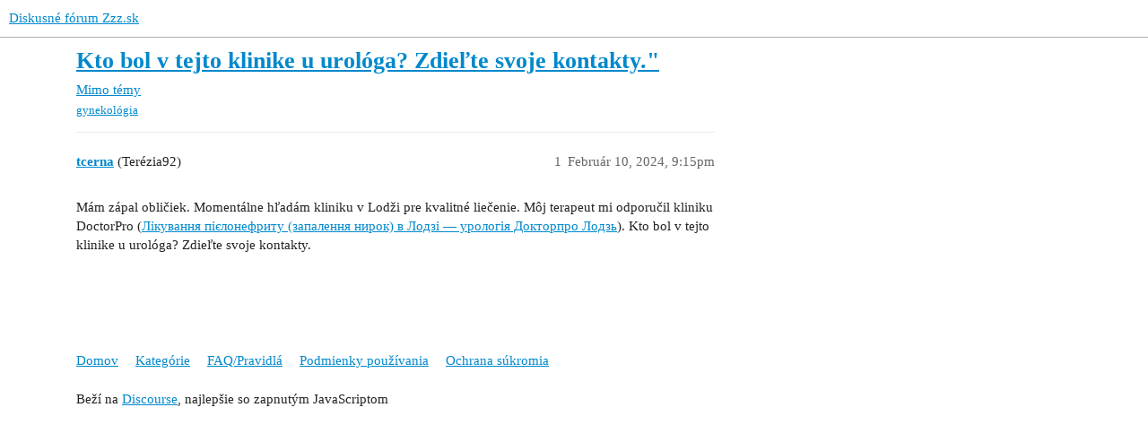

--- FILE ---
content_type: text/html; charset=utf-8
request_url: https://forum.zzz.sk/t/kto-bol-v-tejto-klinike-u-urologa-zdielte-svoje-kontakty/20148
body_size: 3609
content:
<!DOCTYPE html>
<html lang="sk">
  <head>
    <meta charset="utf-8">
    <title>Kto bol v tejto klinike u urológa? Zdieľte svoje kontakty.&quot; - Mimo témy - Diskusné fórum Zzz.sk</title>
    <meta name="description" content="Mám zápal obličiek. Momentálne hľadám kliniku v Lodži pre kvalitné liečenie. Môj terapeut mi odporučil kliniku DoctorPro (Лікування пієлонефриту (запалення нирок) в Лодзі — урологія Докторпро Лодзь). Kto bol v tejto klin&amp;hellip;">
    <meta name="generator" content="Discourse 3.2.2 - https://github.com/discourse/discourse version d0c2a916403767135f97442b629e5b9ebe2e33b2">
<link rel="icon" type="image/png" href="https://forum.zzz.sk/uploads/default/optimized/1X/59fdde30a1856b542bd64cd5bd7093355502f390_2_32x32.png">
<link rel="apple-touch-icon" type="image/png" href="https://forum.zzz.sk/uploads/default/optimized/1X/dfcdb7f94fbc5d902344d098c9b3ac0d2e824083_2_180x180.png">
<meta name="theme-color" media="all" content="#ffffff">

<meta name="viewport" content="width=device-width, initial-scale=1.0, minimum-scale=1.0, user-scalable=yes, viewport-fit=cover">
<link rel="canonical" href="https://forum.zzz.sk/t/kto-bol-v-tejto-klinike-u-urologa-zdielte-svoje-kontakty/20148" />

<link rel="search" type="application/opensearchdescription+xml" href="https://forum.zzz.sk/opensearch.xml" title="Diskusné fórum Zzz.sk Search">

    <link href="/stylesheets/color_definitions_custom_1_18_79315a388e3c7558c34f718225f9bc8cc36986b1.css?__ws=forum.zzz.sk" media="all" rel="stylesheet" class="light-scheme"/>

  <link href="/stylesheets/desktop_b06cd6081fc4e85785306603750f638429d6dd9c.css?__ws=forum.zzz.sk" media="all" rel="stylesheet" data-target="desktop"  />



  <link href="/stylesheets/checklist_b06cd6081fc4e85785306603750f638429d6dd9c.css?__ws=forum.zzz.sk" media="all" rel="stylesheet" data-target="checklist"  />
  <link href="/stylesheets/discourse-adplugin_b06cd6081fc4e85785306603750f638429d6dd9c.css?__ws=forum.zzz.sk" media="all" rel="stylesheet" data-target="discourse-adplugin"  />
  <link href="/stylesheets/discourse-details_b06cd6081fc4e85785306603750f638429d6dd9c.css?__ws=forum.zzz.sk" media="all" rel="stylesheet" data-target="discourse-details"  />
  <link href="/stylesheets/discourse-lazy-videos_b06cd6081fc4e85785306603750f638429d6dd9c.css?__ws=forum.zzz.sk" media="all" rel="stylesheet" data-target="discourse-lazy-videos"  />
  <link href="/stylesheets/discourse-local-dates_b06cd6081fc4e85785306603750f638429d6dd9c.css?__ws=forum.zzz.sk" media="all" rel="stylesheet" data-target="discourse-local-dates"  />
  <link href="/stylesheets/discourse-narrative-bot_b06cd6081fc4e85785306603750f638429d6dd9c.css?__ws=forum.zzz.sk" media="all" rel="stylesheet" data-target="discourse-narrative-bot"  />
  <link href="/stylesheets/discourse-presence_b06cd6081fc4e85785306603750f638429d6dd9c.css?__ws=forum.zzz.sk" media="all" rel="stylesheet" data-target="discourse-presence"  />
  <link href="/stylesheets/docker_manager_b06cd6081fc4e85785306603750f638429d6dd9c.css?__ws=forum.zzz.sk" media="all" rel="stylesheet" data-target="docker_manager"  />
  <link href="/stylesheets/footnote_b06cd6081fc4e85785306603750f638429d6dd9c.css?__ws=forum.zzz.sk" media="all" rel="stylesheet" data-target="footnote"  />
  <link href="/stylesheets/poll_b06cd6081fc4e85785306603750f638429d6dd9c.css?__ws=forum.zzz.sk" media="all" rel="stylesheet" data-target="poll"  />
  <link href="/stylesheets/spoiler-alert_b06cd6081fc4e85785306603750f638429d6dd9c.css?__ws=forum.zzz.sk" media="all" rel="stylesheet" data-target="spoiler-alert"  />
  <link href="/stylesheets/poll_desktop_b06cd6081fc4e85785306603750f638429d6dd9c.css?__ws=forum.zzz.sk" media="all" rel="stylesheet" data-target="poll_desktop"  />

  <link href="/stylesheets/desktop_theme_8_93e6e51e94a7aadc199f0c2e4b2b3763af20760d.css?__ws=forum.zzz.sk" media="all" rel="stylesheet" data-target="desktop_theme" data-theme-id="8" data-theme-name="ads plugin"/>
<link href="/stylesheets/desktop_theme_14_587a7c9a5064d423c3cfff10c85cb7cf54469325.css?__ws=forum.zzz.sk" media="all" rel="stylesheet" data-target="desktop_theme" data-theme-id="14" data-theme-name="category logo"/>
<link href="/stylesheets/desktop_theme_3_70acfd48292b203398a8766c270dd2c2c53d124c.css?__ws=forum.zzz.sk" media="all" rel="stylesheet" data-target="desktop_theme" data-theme-id="3" data-theme-name="dfp"/>
<link href="/stylesheets/desktop_theme_4_467e4ca294f45a1bd20aa4476d1b3cba9c9f77c8.css?__ws=forum.zzz.sk" media="all" rel="stylesheet" data-target="desktop_theme" data-theme-id="4" data-theme-name="embedded link font size"/>
<link href="/stylesheets/desktop_theme_7_a529f58db8c7f86b5cc83f5e86a368c038b538c8.css?__ws=forum.zzz.sk" media="all" rel="stylesheet" data-target="desktop_theme" data-theme-id="7" data-theme-name="hide disabled emails alert"/>
<link href="/stylesheets/desktop_theme_6_6ae1735786850c49d9922d4edd42819f245da9c1.css?__ws=forum.zzz.sk" media="all" rel="stylesheet" data-target="desktop_theme" data-theme-id="6" data-theme-name="hide usernames"/>
<link href="/stylesheets/desktop_theme_17_7c985e70e6dc1fd96d5a87c4a7d8862528721911.css?__ws=forum.zzz.sk" media="all" rel="stylesheet" data-target="desktop_theme" data-theme-id="17" data-theme-name="homepage link"/>
<link href="/stylesheets/desktop_theme_11_6bc48f4820febaccca6be65f5f899f72c951ad28.css?__ws=forum.zzz.sk" media="all" rel="stylesheet" data-target="desktop_theme" data-theme-id="11" data-theme-name="nová téma"/>
<link href="/stylesheets/desktop_theme_9_1b371c99df1eb5f866034ecaa741e81a9df8d5bf.css?__ws=forum.zzz.sk" media="all" rel="stylesheet" data-target="desktop_theme" data-theme-id="9" data-theme-name="odborníci"/>
<link href="/stylesheets/desktop_theme_12_09d68150c233bd5f29160a11bec77d88249f5f50.css?__ws=forum.zzz.sk" media="all" rel="stylesheet" data-target="desktop_theme" data-theme-id="12" data-theme-name="poradňa"/>
<link href="/stylesheets/desktop_theme_10_8c4f2e6c3716388f62566f60960763e1fe3e8762.css?__ws=forum.zzz.sk" media="all" rel="stylesheet" data-target="desktop_theme" data-theme-id="10" data-theme-name="tags"/>
<link href="/stylesheets/desktop_theme_16_856c2def34c410ca490d1ba4c600f3885c39e708.css?__ws=forum.zzz.sk" media="all" rel="stylesheet" data-target="desktop_theme" data-theme-id="16" data-theme-name="topic thumbnail"/>
<link href="/stylesheets/desktop_theme_18_f47a2ccfaac89d4b72ce2630fb6e300af1ef7257.css?__ws=forum.zzz.sk" media="all" rel="stylesheet" data-target="desktop_theme" data-theme-id="18" data-theme-name="default"/>

        <meta name="google-site-verification" content="1LKf-BWHbgCVxeWXJkxM7q9Oyv8EhMs-zn9LTh-vXMc">



<link rel="preload" href="/theme-javascripts/f73e39dceab5cfe6e43aa06fae56a5747e30b644.js?__ws=forum.zzz.sk" as="script">
<script defer="" src="/theme-javascripts/f73e39dceab5cfe6e43aa06fae56a5747e30b644.js?__ws=forum.zzz.sk" data-theme-id="3"></script>

	<meta name="robots" content="index,follow">

<link rel="preload" href="/theme-javascripts/2e1dc0de1976d0e57867036a5278a7eae2610053.js?__ws=forum.zzz.sk" as="script">
<script defer="" src="/theme-javascripts/2e1dc0de1976d0e57867036a5278a7eae2610053.js?__ws=forum.zzz.sk" data-theme-id="13"></script>




<link rel="preload" href="/theme-javascripts/61363ba531bd17c7c3212f747cfc8f722b5d60c1.js?__ws=forum.zzz.sk" as="script">
<script defer="" src="/theme-javascripts/61363ba531bd17c7c3212f747cfc8f722b5d60c1.js?__ws=forum.zzz.sk" data-theme-id="17"></script>

    
        <link rel="alternate nofollow" type="application/rss+xml" title="RSS kanál témy &#39;Kto bol v tejto klinike u urológa? Zdieľte svoje kontakty.&quot;&#39;" href="https://forum.zzz.sk/t/kto-bol-v-tejto-klinike-u-urologa-zdielte-svoje-kontakty/20148.rss" />
    <meta property="og:site_name" content="Diskusné fórum Zzz.sk" />
<meta property="og:type" content="website" />
<meta name="twitter:card" content="summary_large_image" />
<meta name="twitter:image" content="https://forum.zzz.sk/uploads/default/original/1X/d9cd2a921c26b61a74fe1843e35249b4781ca6f7.png" />
<meta property="og:image" content="https://forum.zzz.sk/uploads/default/original/1X/d9cd2a921c26b61a74fe1843e35249b4781ca6f7.png" />
<meta property="og:url" content="https://forum.zzz.sk/t/kto-bol-v-tejto-klinike-u-urologa-zdielte-svoje-kontakty/20148" />
<meta name="twitter:url" content="https://forum.zzz.sk/t/kto-bol-v-tejto-klinike-u-urologa-zdielte-svoje-kontakty/20148" />
<meta property="og:title" content="Kto bol v tejto klinike u urológa? Zdieľte svoje kontakty.&quot;" />
<meta name="twitter:title" content="Kto bol v tejto klinike u urológa? Zdieľte svoje kontakty.&quot;" />
<meta property="og:description" content="Mám zápal obličiek. Momentálne hľadám kliniku v Lodži pre kvalitné liečenie. Môj terapeut mi odporučil kliniku DoctorPro (Лікування пієлонефриту (запалення нирок) в Лодзі — урологія Докторпро Лодзь). Kto bol v tejto klinike u urológa? Zdieľte svoje kontakty." />
<meta name="twitter:description" content="Mám zápal obličiek. Momentálne hľadám kliniku v Lodži pre kvalitné liečenie. Môj terapeut mi odporučil kliniku DoctorPro (Лікування пієлонефриту (запалення нирок) в Лодзі — урологія Докторпро Лодзь). Kto bol v tejto klinike u urológa? Zdieľte svoje kontakty." />
<meta property="og:article:section" content="Mimo témy" />
<meta property="og:article:section:color" content="231F20" />
<meta property="og:article:tag" content="gynekológia" />
<meta property="article:published_time" content="2024-02-10T21:15:09+00:00" />
<meta property="og:ignore_canonical" content="true" />


    
  </head>
  <body class="crawler ">
    <div id="div-gpt-ad-branding" class="non-printable ">
	
</div><link rel="preload" href="/theme-javascripts/60a3eb8f1a640a60717546588a149a2536120cd9.js?__ws=forum.zzz.sk" as="script">
<script defer="" src="/theme-javascripts/60a3eb8f1a640a60717546588a149a2536120cd9.js?__ws=forum.zzz.sk" data-theme-id="3"></script>

    <header>
  <a href="/">
    Diskusné fórum Zzz.sk
  </a>
</header>

    <div id="main-outlet" class="wrap" role="main">
        <div id="topic-title">
    <h1>
      <a href="/t/kto-bol-v-tejto-klinike-u-urologa-zdielte-svoje-kontakty/20148">Kto bol v tejto klinike u urológa? Zdieľte svoje kontakty.&quot;</a>
    </h1>

      <div class="topic-category" itemscope itemtype="http://schema.org/BreadcrumbList">
          <span itemprop="itemListElement" itemscope itemtype="http://schema.org/ListItem">
            <a href="/c/mimo/8" class="badge-wrapper bullet" itemprop="item">
              <span class='badge-category-bg' style='background-color: #231F20'></span>
              <span class='badge-category clear-badge'>
                <span class='category-name' itemprop='name'>Mimo témy</span>
              </span>
            </a>
            <meta itemprop="position" content="1" />
          </span>
      </div>

      <div class="topic-category">
        <div class='discourse-tags list-tags'>
            <a href='https://forum.zzz.sk/tag/gynekológia' class='discourse-tag' rel="tag">gynekológia</a>
        </div>
      </div>
  </div>

  

    <div itemscope itemtype='http://schema.org/DiscussionForumPosting'>
      <meta itemprop='headline' content='Kto bol v tejto klinike u urológa? Zdieľte svoje kontakty.&quot;'>
      <link itemprop='url' href='https://forum.zzz.sk/t/kto-bol-v-tejto-klinike-u-urologa-zdielte-svoje-kontakty/20148'>
      <meta itemprop='datePublished' content='2024-02-10T21:15:09Z'>
        <meta itemprop='articleSection' content='Mimo témy'>
      <meta itemprop='keywords' content='gynekológia'>
      <div itemprop='publisher' itemscope itemtype="http://schema.org/Organization">
        <meta itemprop='name' content='Creative Solutions, s.r.o.'>
          <div itemprop='logo' itemscope itemtype="http://schema.org/ImageObject">
            <meta itemprop='url' content='https://forum.zzz.sk/uploads/default/original/1X/a9eb5c763f53919bafbd20dc75fe995905a8000b.png'>
          </div>
      </div>


          <div id='post_1'  class='topic-body crawler-post'>
            <div class='crawler-post-meta'>
              <span class="creator" itemprop="author" itemscope itemtype="http://schema.org/Person">
                <a itemprop="url" href='https://forum.zzz.sk/u/tcerna'><span itemprop='name'>tcerna</span></a>
                (Terézia92)
              </span>

                <link itemprop="mainEntityOfPage" href="https://forum.zzz.sk/t/kto-bol-v-tejto-klinike-u-urologa-zdielte-svoje-kontakty/20148">


              <span class="crawler-post-infos">
                  <time  datetime='2024-02-10T21:15:09Z' class='post-time'>
                    Február 10, 2024,  9:15pm
                  </time>
                  <meta itemprop='dateModified' content='2024-02-10T21:15:09Z'>
              <span itemprop='position'>1</span>
              </span>
            </div>
            <div class='post' itemprop='text'>
              <p>Mám zápal obličiek. Momentálne hľadám kliniku v Lodži pre kvalitné liečenie. Môj terapeut mi odporučil kliniku DoctorPro (<a href="https://doctorpro.pl/uk/lodz/services/urology/pyelonephritis" class="inline-onebox" rel="noopener nofollow ugc">Лікування пієлонефриту (запалення нирок) в Лодзі — урологія Докторпро Лодзь</a>). Kto bol v tejto klinike u urológa? Zdieľte svoje kontakty.</p>
            </div>

            <div itemprop="interactionStatistic" itemscope itemtype="http://schema.org/InteractionCounter">
              <meta itemprop="interactionType" content="http://schema.org/LikeAction"/>
              <meta itemprop="userInteractionCount" content="0" />
              <span class='post-likes'></span>
            </div>

            <div itemprop="interactionStatistic" itemscope itemtype="http://schema.org/InteractionCounter">
                <meta itemprop="interactionType" content="http://schema.org/CommentAction"/>
                <meta itemprop="userInteractionCount" content="0" />
              </div>

          </div>
    </div>


  




    </div>
    <footer class="container wrap">
  <nav class='crawler-nav'>
    <ul>
      <li itemscope itemtype='http://schema.org/SiteNavigationElement'>
        <span itemprop='name'>
          <a href='/' itemprop="url">Domov </a>
        </span>
      </li>
      <li itemscope itemtype='http://schema.org/SiteNavigationElement'>
        <span itemprop='name'>
          <a href='/categories' itemprop="url">Kategórie </a>
        </span>
      </li>
      <li itemscope itemtype='http://schema.org/SiteNavigationElement'>
        <span itemprop='name'>
          <a href='/guidelines' itemprop="url">FAQ/Pravidlá </a>
        </span>
      </li>
        <li itemscope itemtype='http://schema.org/SiteNavigationElement'>
          <span itemprop='name'>
            <a href='https://www.zzz.sk/info/podmienky' itemprop="url">Podmienky používania </a>
          </span>
        </li>
        <li itemscope itemtype='http://schema.org/SiteNavigationElement'>
          <span itemprop='name'>
            <a href='https://www.zzz.sk/info/podmienky' itemprop="url">Ochrana súkromia </a>
          </span>
        </li>
    </ul>
  </nav>
  <p class='powered-by-link'>Beží na <a href="https://www.discourse.org">Discourse</a>, najlepšie so zapnutým JavaScriptom</p>
</footer>

    
    <link rel="preload" href="/theme-javascripts/a6bb400eb76251b89fb9fdf64963a6a50110855f.js?__ws=forum.zzz.sk" as="script">
<script defer="" src="/theme-javascripts/a6bb400eb76251b89fb9fdf64963a6a50110855f.js?__ws=forum.zzz.sk" data-theme-id="18"></script>

  </body>
  
</html>


--- FILE ---
content_type: text/css
request_url: https://forum.zzz.sk/stylesheets/discourse-narrative-bot_b06cd6081fc4e85785306603750f638429d6dd9c.css?__ws=forum.zzz.sk
body_size: -78
content:
article[data-user-id="-2"] div.cooked iframe{border:0}

/*# sourceMappingURL=discourse-narrative-bot_b06cd6081fc4e85785306603750f638429d6dd9c.css.map?__ws=forum.zzz.sk */


--- FILE ---
content_type: text/javascript
request_url: https://forum.zzz.sk/theme-javascripts/61363ba531bd17c7c3212f747cfc8f722b5d60c1.js?__ws=forum.zzz.sk
body_size: 433
content:
"define"in window&&define("discourse/theme-17/discourse/initializers/theme-field-27-common-html-script-1",["exports","discourse/lib/plugin-api"],(function(e,i){"use strict"
Object.defineProperty(e,"__esModule",{value:!0}),e.default=void 0
require("discourse/lib/theme-settings-store").getObjectForTheme(17)
e.default={name:"theme-field-27-common-html-script-1",after:"inject-objects",initialize(){(0,i.withPluginApi)("0.4",(e=>{e.decorateWidget("home-logo:after",(e=>{if(!e.attrs.minimized)return e.h("div#header-links",[e.h("a#homepage",{href:"/"},[e.h("i.fa.fa-home")])])}))}))}}}))

//# sourceMappingURL=61363ba531bd17c7c3212f747cfc8f722b5d60c1.map?__ws=forum.zzz.sk
